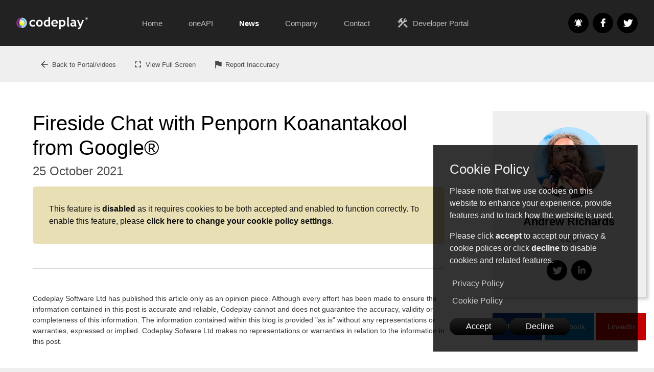

--- FILE ---
content_type: text/html; charset=utf-8
request_url: https://codeplay.com/portal/videos/2021/10/25/fireside-chat-with-penporn-koanantakool
body_size: 4567
content:
<!DOCTYPE html>
<html lang="en" prefix="og: http://ogp.me/ns#">
    <head>
    <meta charset="utf-8" />

    
    <title>Fireside Chat with Penporn Koanantakool from Google® - Codeplay Software Ltd</title>

    <meta http-equiv="x-ua-compatible" content="ie=edge" />
    <meta name="viewport" content="width=device-width, initial-scale=1" />
    <meta name="description" content="Codeplay is internationally recognized for expertise in Heterogeneous Systems, and has many years of experience in the development of Compilers, Runtimes, Debuggers, Test Systems, and other specialized tools." />
    

    <meta name="twitter:card" content="summary" />
    <meta name="twitter:site" content="@codeplaysoft" />
    <meta name="twitter:creator" content="@codeplaysoft" />

    <meta property="og:title" content="Fireside Chat with Penporn Koanantakool from Google®" />
    <meta property="og:description" content="" />
    <meta property="og:image" content="https://www.codeplay.com//assets/images/portal/article-images/fireside-chat-with-penporn.jpg" />
    <meta property="og:type" content="article" />
    <meta property="og:url" content="https://www.codeplay.com//portal/videos/2021/10/25/fireside-chat-with-penporn-koanantakool" />

    <link rel="shortcut icon" type="image/png" href="/assets/images/favicon.ico" />
    <link href="/assets/css/navigation.css?v=v6" rel="stylesheet" />
    <link href="/assets/css/responsive.css?v=v6" rel="stylesheet" />
    <link href="/assets/css/cookie-policy-prompt.css?v=v6" rel="stylesheet" />
    <link href="/assets/css/index.css?v=v6" rel="stylesheet" />
    <link href="/assets/images/global/apple-touch-icon.png" rel="apple-touch-icon" />

    <!-- Fonts -->
    <link href="/assets/css/material.css?v=v6" rel="stylesheet" />
    <link href="/assets/css/roboto.css?v=v6" rel="stylesheet" /><link href="/assets/js/highlight/styles/vs2015.css?v=v6" rel="stylesheet" />
    <link href="/assets/css/pages/portal/view.css?v=v6" rel="stylesheet" />
    <!-- Local -->
    <script src="/assets/js/jquery-3.7.1.min.js?v=v6"></script>
    <script src="/assets/js/jquery.cookiepolicymanager.js?v=v6"></script>

    <script src="/assets/js/jquery.tabs.js?v=v6"></script>
    <script src="/assets/js/jquery.fadeinview.js?v=v6"></script>
    <script src="/assets/js/jquery.copyright.js?v=v6"></script>
    <script src="/assets/js/jquery.popup.js?v=v6"></script>
    <script src="/assets/js/jquery.simpleformvalidator.js?v=v6"></script>
    <script src="/assets/js/jquery.alertbanner.js?v=v6"></script>

    <script src="/assets/js/index.js?v=v6"
            data-recaptchaSiteKey="6LfCFQkTAAAAAKVrgUrrhPf6_oF5NnDbgNQYEd8c"></script><script src="/assets/js/highlight/highlight.min.js?v=v6"></script><script src="/assets/js/highlight/languages/cpp.js?v=v6"></script><script src="/assets/js/highlight/languages/python.js?v=v6"></script><script src="/assets/js/highlight/languages/shell.js?v=v6"></script><script src="/assets/js/pages/portal/view.js?v=v6"></script><link rel="alternate" type="application/atom+json" href="/feed.json" />
</head>

    <body class="cs" data-scrollposition="0">

        <!-- Page container -->
        <div id="page-container">
            <!-- The top level navigation bar that provides access to the home page and main menu. -->
            <nav class="responsive alt">
                <div><!-- The top level navigation bar that provides access to the home page and main menu. -->
<div class="wrapper">
    <ol class="nav-items">
        <input id="nav-burger-checkbox" type="checkbox" />
        <li class="burger">
            <a href="#" class="nav-item-centered" aria-label="Show the mobile menu">
                <label for="nav-burger-checkbox" class="nav-item-centered"><i class="material-icons">menu</i></label>
            </a>
        </li>
        <li class="logo">
            <a href="/" class="nav-item-centered" aria-label="Go to the home page">
                <div class="logo-image"></div>
            </a>
        </li>
        <li class="menu">
            <ol>
                <li>
                    <a href="/">Home</a>
                </li>
                <li class="drop">
                    <a href="/solutions/oneapi/" data-href="/solutions/oneapi/">oneAPI</a>
                    <div>
                        <ol class="wrapper">
                            <li>
                                <a href="/solutions/oneapi/overview">
                                    <div>
                                        <h1><img src="/assets/images/global/nav/menu-icons/oneapi.png"
                                                 alt="Acoran Icon" />oneAPI</h1>
                                        <p>What is SYCL? What is oneAPI? Click here to learn about the oneAPI
                                            ecosystem, as well as the tools and technologies supporting it.</p>
                                    </div>
                                </a>
                            </li>
                            <li>
                                <a href="/solutions/oneapi/plugins">
                                    <div>
                                        <h1><img src="/assets/images/global/nav/menu-icons/oneapi-plugin.png"
                                                 alt="Silicon Enablement Icon"/>oneAPI for NVIDIA&reg;/AMD</h1>
                                        <p>Codeplay provides plugins for both NVIDIA&reg; and AMD GPUs, that will allow
                                        you to build SYCL based software using oneAPI.</p>
                                    </div>
                                </a>
                            </li>
                            <li>
                                <a href="https://developer.codeplay.com/products/oneapi/construction-kit/home/" target="_blank">
                                    <div>
                                        <h1><img src="/assets/images/global/nav/menu-icons/construction-kit.png"
                                                 alt="Ecosystem Icon" />oneAPI Construction Kit</h1>
                                        <p>The oneAPI Construction Kit brings the oneAPI ecosystem and a wealth of
                                            SYCL libraries to new and custom accelerators.</p>
                                    </div>
                                </a>
                            </li>

                            <li>
                                <a href="/solutions/oneapi/sycl">
                                    <div>
                                        <h1><img src="/assets/images/global/nav/menu-icons/sycl.png"
                                                 alt="Ecosystem Icon" />SYCL&trade;</h1>
                                        <p>The royalty-free, cross platform abstraction layer that enables oneAPI.
                                            Learn about the SYCL standard.</p>
                                    </div>
                                </a>
                            </li>
                            <li>
                                <a href="/solutions/oneapi/research">
                                    <div>
                                        <h1><img src="/assets/images/global/nav/menu-icons/research.png"
                                                 alt="Ecosystem Icon" />Research Projects</h1>
                                        <p>Learn about our work with the AERO and SYCLOPS Research Projects.</p>
                                    </div>
                                </a>
                            </li>
                        </ol>
                    </div>
                </li>
                <li class="drop">
                    <a href="/portal/all-updates/" data-href="/portal/">News</a>
                    <div>
                        <ol class="wrapper">
                            <li>
                                <a href="/portal/all-updates/">
                                    <div>
                                        <h1>
                                            <img src="/assets/images/global/nav/menu-icons/all-updates.png"
                                                 alt="News Icon" />All Updates</h1>
                                        <p>Brows a combined list of blogs, press-releases, news and announcements all
                                            in one place.</p>
                                    </div>
                                </a>
                            </li>
                            <li>
                                <a href="/portal/news/">
                                    <div>
                                        <h1>
                                            <img src="/assets/images/global/nav/menu-icons/news.png"
                                                 alt="News Icon" />News</h1>
                                        <p>Read the latest updates and news, directly from the team at Codeplay.</p>
                                    </div>
                                </a>
                            </li>
                            <li>
                                <a href="/portal/press-releases/">
                                    <div>
                                        <h1><img src="/assets/images/global/nav/menu-icons/press-updates.png"
                                                 alt="Press Updates Icon" />Press Updates</h1>
                                        <p>A combined list of all our current and previous press-releases.</p>
                                    </div>
                                </a>
                            </li>
                            <li>
                                <a href="/portal/blogs/">
                                    <div>
                                        <h1><img src="/assets/images/global/nav/menu-icons/blogs.png"
                                                 alt="Blogs Icon" />Blogs</h1>
                                        <p>Read blogs for our talented engineers at Codeplay and the industry at
                                            large.</p>
                                    </div>
                                </a>
                            </li>
                            <li>
                                <a href="/portal/videos/">
                                    <div>
                                        <h1><img src="/assets/images/global/nav/menu-icons/video.png"
                                                 alt="Videos Icon" />Videos</h1>
                                        <p>Watch videos for our talented engineers at Codeplay and the industry at
                                            large.</p>
                                    </div>
                                </a>
                            </li>
                        </ol>
                    </div>
                </li>
                <li class="drop">
                    <a href="/company/about/" data-href="/company/">Company</a>
                    <div>
                        <ol class="wrapper">
                            <li>
                                <a href="/company/about/">
                                    <div>
                                        <h1><img src="/assets/images/global/nav/menu-icons/about.png"
                                                 alt="About Us Icon" />About Us</h1>
                                        <p>Learn about Codeplay, who we are, what we have done and view our
                                            timeline.</p>
                                    </div>
                                </a>
                            </li>
                            <li>
                                <a href="/company/careers/">
                                    <div>
                                        <h1><img src="/assets/images/global/nav/menu-icons/careers.png"
                                                 alt="Careers Icon" />Careers</h1>
                                        <p>Interested in joining our team? View all our current positions as well as
                                            tips to build a successful application.</p>
                                    </div>
                                </a>
                            </li>
                            <li>
                                <a href="/company/team/">
                                    <div>
                                        <h1><img src="/assets/images/global/nav/menu-icons/team.png"
                                                 alt="Management Team Icon" />Management Team</h1>
                                        <p>Meet our senior management team along with our founder and CEO.</p>
                                    </div>
                                </a>
                            </li>
                            <li>
                                <a href="/company/collaborations/">
                                    <div>
                                        <h1><img src="/assets/images/global/nav/menu-icons/partners.png"
                                                 alt="Partners Icon" />Collaborations</h1>
                                        <p>See some of the companies, industry partners and standards bodies we
                                            have collaborate with. </p>
                                    </div>
                                </a>
                            </li>
                            <li>
                                <a href="/company/press-packs/">
                                    <div>
                                        <h1><img src="/assets/images/global/nav/menu-icons/press-packs.png"
                                                 alt="Press-Packs Icon" />Press-Packs</h1>
                                        <p>Download our press-packs containing logos and guides on how to use them.</p>
                                    </div>
                                </a>
                            </li>
                            <li>
                                <a href="/company/contact/">
                                    <div>
                                        <h1><img src="/assets/images/global/nav/menu-icons/contact.png"
                                                 alt="Contact Us Icon" />Contact Us</h1>
                                        <p>Get in touch with us and we will help with any queries you have. </p>
                                    </div>
                                </a>
                            </li>
                        </ol>
                    </div>
                </li>
                <li>
                    <a href="/company/contact">Contact</a>
                </li>
                <li>
                    <a href="https://developer.codeplay.com" target="_blank" rel="noopener">
                        <i class="material-icons">construction</i> Developer Portal
                    </a>
                </li>
            </ol>
        </li>
        <li class="social">
            <ul class="social-icons">
                <li>
                    <a class="social-icon-newsletter"
                       href="https://eepurl.com/g7gMMf"
                       title="Subscribe To Newsletter" target="_blank" rel="noopener"></a>
                </li>
                <li>
                    <a class="social-icon-facebook"
                       href="https://facebook.com/codeplaysoft"
                       title="Visit Our Facebook" target="_blank" rel="noopener"></a>
                </li>
                <li>
                    <a class="social-icon-twitter"
                       href="https://twitter.com/codeplaysoft"
                       title="Visit our Twitter" target="_blank" rel="noopener"></a>
                </li>
            </ul>
        </li>
    </ol>
</div>


</div>
            </nav>

            <main class="page-content alt" aria-label="Content">
                <div id="page-content-padder"></div>
                <!-- Search panel -->
<div id="search-panel">
    <div class="wrapper">
        <div>
            <ul>
                <li>
                    <a href="/portal/videos/">
                        <i class="material-icons">arrow_back</i>Back to Portal/videos</a>
                </li>
                <li>
                    <a id="full-view" href="#">
                        <i class="material-icons">fullscreen</i>View Full Screen</a>
                </li>
                <li>
                    <a href="/company/contact/">
                        <i class="material-icons">flag</i>Report Inaccuracy</a>
                </li>
            </ul>
        </div>
        <div>
        </div>
    </div>
</div>


<section id="news" class="minimal-top-header">
    <div class="wrapper">
        <div class="columns content-with-side-content">
            <div>
                <header><h1>Fireside Chat with Penporn Koanantakool from Google®</h1>
                    <h2>25 October 2021</h2>
                </header>

                <div id="content" class="formatted-content">
                    <iframe width="560"
        height="315"
        data-requiresCookieAcceptance="true"
        data-requiresCookieAcceptanceSwap="src,https://www.youtube.com/embed/y8pgNBCgi7M"></iframe>


                    <div id="disclaimer">
                        Codeplay Software Ltd has published this article only as an opinion piece. Although every
                        effort has been made to ensure the information contained in this post is accurate and
                        reliable, Codeplay cannot and does not guarantee the accuracy, validity or
                        completeness of this information. The information contained within this blog
                        is provided "as is" without any representations or warranties, expressed or implied.
                        Codeplay Sofware Ltd makes no representations or warranties in relation to
                        the information in this post.
                    </div>
                </div>
            </div>
            <div>
                <div><div class="profile">
                        <img src="/assets/images/company/team/andrew.png" alt="Andrew Richards's Avatar" />
                        <h1>Andrew Richards</h1>
                        <h2>CEO</h2>

                        <ul class="social-icons"><li>
                                <a class="social-icon-twitter"
                                   href="https://twitter.com/codeandrew"
                                   target="_blank"
                                   rel="noopener"
                                   aria-label="Visit Twitter"></a>
                            </li><li>
                                <a class="social-icon-linkedin"
                                   href="https://www.linkedin.com/in/andrewrichards/"
                                   target="_blank"
                                   rel="noopener"
                                   aria-label="Visit Linkedin"></a>
                            </li></ul>
                    </div><div><div class="share-post-icons">
    <a class="twitter"
       href="https://twitter.com/intent/tweet?url=https%3A%2F%2Fwww.codeplay.com%2Fportal%2Fvideos%2F2021%2F10%2F25%2Ffireside-chat-with-penporn-koanantakool&text=Fireside+Chat+with+Penporn+Koanantakool+from+Google%C2%AE"
       target="_blank"
       rel="noopener">Twitter</a>
    <a class="facebook"
       href="https://www.facebook.com/sharer/sharer.php?u=https%3A%2F%2Fwww.codeplay.com%2Fportal%2Fvideos%2F2021%2F10%2F25%2Ffireside-chat-with-penporn-koanantakool"
       target="_blank"
       rel="noopener">Facebook</a>
    <a class="linkedin"
       href="http://www.linkedin.com/shareArticle?mini=true&url=https%3A%2F%2Fwww.codeplay.com%2Fportal%2Fvideos%2F2021%2F10%2F25%2Ffireside-chat-with-penporn-koanantakool&title=Fireside+Chat+with+Penporn+Koanantakool+from+Google%C2%AE"
       target="_blank"
       rel="noopener">LinkedIn</a>
</div>
</div>

                    
                </div>
            </div>
        </div>
    </div>
</section>

            </main><footer>
    <div class="wrapper">
        <div class="columns content-with-side-content reverse">
            <div>
                <img src="/assets/images/codeplay-logo-black.svg"
                     alt="Codeplay Software Ltd" />

                <span class="intel">Codeplay, an Intel&reg; Company.</span>

                <div><b>&copy; Copyright Codeplay Software Ltd 2025</b></div>

                <p><small>Intel, the Intel logo, Codeplay, Codeplay logo and other Intel
                    marks are trademarks of Intel Corporation or its subsidiaries. Other names and brands may be
                    claimed as the property of others. SYCL is a trademark if the Khronos(R) Group.</small></p>

                <p><small>Codeplay and Intel technologies may require enabled hardware, software or service activation.
                    No product or component can be absolutely secure. Your costs and results may vary.
                    Performance varies by use, configuration and other factors.
                    <a href="https://edc.intel.com/content/www/us/en/products/performance/benchmarks/overview/#GUID-26B0C71C-25E9-477D-9007-52FCA56EE18C"
                       target="_blank"
                       rel="noopener">See our complete legal Notices and Disclaimers</a>.</small></p>

                <div><small>Company Registration (England & Wales) number: 04567874. Registered Office:
                    2 New Bailey, 6 Stanley Street, Salford, Greater Manchester, UK, M3 5GS</small></div>
                <div class="copyright"></div>
            </div>
            <div class="columns three">
                <div>
                    <h1>Useful Links</h1>
                    <ul>
                        <li>
                            <a href="http://developer.codeplay.com" target="_blank" rel="noopener">Developer Portal</a>
                        </li>
                        <li>
                            <a href="/solutions/oneapi/">oneAPI</a>
                        </li>
                        <li>
                            <a href="https://github.com/codeplaysoftware/syclacademy" target="_blank"
                               rel="noopener">SYCL Academy</a>
                        </li>
                        <li>
                            <a href="https://sycl.tech" target="_blank"
                               rel="noopener">SYCL.tech</a>
                        </li>
                        <li>
                            <a href="https://syclops.org" target="_blank"
                               rel="noopener">SYCLOPS.org</a>
                        </li>
                    </ul>
                </div>
                <div>
                    <h1>Legal</h1>
                    <ul>
                        <li>
                            <a href="/company/cookies/">Cookie Policy &amp; Cookie Settings</a>
                        </li>
                        <li>
                            <a href="/company/privacy#_How_is_your">GDPR</a>
                        </li>
                        <li>
                            <a href="/company/privacy">Privacy Policy</a>
                        </li>
                        <li>
                            <a href="/company/quality">Quality Policy</a>
                        </li>
                    </ul>
                </div>
                <div>
                    <h1>Support</h1>
                    <ul>
                        <li>
                            <a href="/company/contact/">Contact Us</a>
                        </li>
                        <li>
                            <a href="https://support.codeplay.com/" target="_blank" rel="noopener">Discourse</a>
                        </li>
                        <li>
                            <a href="https://www.facebook.com/codeplaysoft/" target="_blank" rel="noopener">Facebook</a>
                        </li>
                        <li>
                            <a href="https://www.linkedin.com/company/codeplay-software"
                             target="_blank" rel="noopener">Linkedin</a>
                        </li>
                        <li>
                            <a href="https://eepurl.com/g7gMMf" target="_blank" rel="noopener">
                                Subscribe to Newsletter</a>
                        </li>
                    </ul>
                </div>
            </div>
        </div>
    </div>
</footer>
</div>
    </body>
</html>


--- FILE ---
content_type: text/css; charset=utf-8
request_url: https://codeplay.com/assets/css/navigation.css?v=v6
body_size: 1454
content:
/*! * Copyright (C) 2020 Codeplay Software Limited * All Rights Reserved. * * @author Scott Straughan */
html {
    --nav-height: 80px;
}

nav {
    position: fixed;
    height: var(--nav-height);
    z-index: 999999;
    top: 0;
    left: 0;
    right: 0;
    border-bottom: #dbdbdb 1px solid;
    font-size: 0.96rem;
    background-color: rgba(255, 255, 255, .9);
    color: #000;
    backdrop-filter: blur(20px);
    -webkit-backdrop-filter: blur(20px);
}

nav > div {
    position: relative;
}


nav.alt {
    background-color: rgba(0, 0, 0, .86);
    color: #fff;
    border-bottom: 0;
}

nav.fancy {
    border-bottom: 0;
    background-color: rgba(0, 0, 0, .86);
    color: #fff;
}

body[data-scrollposition='0'] nav.fancy {
    backdrop-filter: blur(0);
    -webkit-backdrop-filter: blur(0);
}

nav li a i {
     margin-right: .5rem;
 }

body[data-scrollposition='0'] nav {
    position: absolute;
}

.cs nav .wrapper {
    padding: 0;
}

main.fancy #page-content-padder,
body[data-scrollposition='0'] main.fancy #page-content-padder {
    height: 0;
}

main.fancy .splash {
    padding-top: calc(190px) !important;
}

@media screen and (min-width: 800px) {
    .cs nav .wrapper {
        padding: 0 2rem;
    }

    body[data-scrollposition='0'] nav.fancy {
        --nav-height: 190px;
        background-color: transparent;
    }

    body[data-scrollposition='0'] nav.fancy .nav-items {
        grid-template-rows: 190px auto !important;
    }

    body[data-scrollposition='0'] nav.fancy li.menu > ol > li:hover > div {
        top: 160px;
    }

    body[data-scrollposition='0'] nav.fancy li.menu > ol > li.drop:hover:after {
        bottom: 70px;
    }
}



nav * {
    box-sizing: border-box;
    list-style: none;
    padding: 0;
    margin: 0;
}
nav .logo-image {
    width: 140px;
    height: 30px;
    background-image: url(/assets/images/codeplay-logo-black.svg);
}
nav.alt .logo-image {
    background-image: url(/assets/images/codeplay-logo.svg);
}
nav.fancy .logo-image {
    background-image: url(/assets/images/codeplay-logo.svg);
}
nav .nav-items {
    display: grid;
    height: 100%;
    grid-template-columns: 80px auto;
    grid-template-rows: 80px auto;
    grid-template-areas: "burger logo" "menu menu";
    margin: 0;
}
nav .nav-items .menu a {
    padding: 1rem 1.6rem;
    height: 100%;
    width: 100%;
    display: flex;
    align-items: center;
    justify-content: left;
}
nav .nav-items .nav-item-centered {
    height: 100%;
    display: flex;
    align-items: center;
    justify-content: left;
}
nav .nav-items .burger {
    grid-area: burger;
    border-right: rgba(255, 255, 255, .1) 1px solid;
}
nav .nav-items .burger a {
    padding: 0;
    justify-content: center;
}
nav .nav-items .burger i {
    font-size: 2rem;
    font-weight: bold;
}
nav .nav-items .logo {
    grid-area: logo;
}
nav .nav-items .menu {
    grid-area: menu;
}
nav .nav-items .menu > ol > li > a {
    opacity: 0.7;
}
nav .nav-items .menu a:hover, nav .nav-items .menu li.selected > a {
    background-color: rgba(255, 255, 255, .2);
}
nav .nav-items .menu > ol > li:hover > a, nav .nav-items .menu > ol > li.selected > a {
    opacity: 1;
    background-color: transparent;
}
nav .nav-items .menu > ol > li.selected > a {
    font-weight: bold;
}
nav .logo img {
    width: 140px;
    height: 100%;
}
nav #nav-burger-checkbox {
    display: none;
}
nav .nav-items .social {
    display: none;
}
nav .menu a h1 > img {
    display: inline-block;
    vertical-align: middle;
    margin-right: 1rem;
}
nav li.menu > ol > li:last-of-type {
    display: none;
}
@media screen and (max-width: 800px) {
    nav > .wrapper {
        padding: 0 !important;
        margin: 0 !important;
    }
    nav .menu {
        padding: 1rem 0 4rem 0;
        border-top: rgba(255, 255, 255, .1) 1px solid;
        height: calc(100vh - var(--nav-height));
        overflow: auto;
        background-color: rgba(0, 0, 0, .9);
        color: white;
    }
    nav .menu > ol > li > a {
        padding-left: 2rem;
    }
    nav .menu > ol > li > ol > li > a {
        padding-left: 3rem;
    }
    nav .menu > ol > li > ol > li > ol > li > a {
        padding-left: 4rem;
    }
    nav .menu > ol > li > ol > li > ol > li > ol > li > a {
        padding-left: 5rem;
    }
    nav .logo {
        margin-left: 2rem;
    }
    nav .burger label {
        transition: 0.4s all;
        cursor: pointer;
    }
    nav #nav-burger-checkbox:checked ~ .menu {
        display: inherit !important;
    }
    nav #nav-burger-checkbox:not(:checked) ~ .menu {
        display: none !important;
    }
    nav #nav-burger-checkbox:checked ~ .burger label {
        transform: rotate(90deg);
    }
}
@media screen and (min-width: 800px) {
    nav {
        --nav-height: 90px;
    }
    nav .menu a h1 {
        font-size: 1.4rem;
        font-weight: bold;
    }
    nav .logo a {
        padding-left: 0;
    }
    nav .burger {
        display: none;
    }
    nav .nav-items {
        grid-template-columns: 220px auto auto;
        grid-template-rows: 90px auto;
        grid-template-areas: "logo menu social";
    }
    nav li.menu > ol > li > ol {
        display: none;
    }
    nav li.menu > ol {
        display: flex;
        flex-direction: row;
        height: 100%;
    }
    nav li.menu > ol > li > div {
        transition: 0.4s all;
        display: none;
    }
    nav li.menu > ol > li {
    }
    nav li.menu > ol > li.focused:after {
        content: '';
        position: relative;
        left: calc(50% - 20px);
        bottom: 40px;
        width: 0;
        height: 0;
        border-left: 20px solid transparent;
        border-right: 20px solid transparent;
        border-bottom: 20px solid #000;
        clear: both;
    }
    nav li.menu > ol > li.focused > div {
        display: block;
        visibility: visible;
        position: absolute;
        width: 100%;
        left: 0;
        right: 0;
        background-color: rgba(0, 0, 0, 1);
        padding: 6rem 0;
        top: 90px;
        color: #fff !important;
    }

    nav li.menu > ol > li:hover > div > ol {
        display: grid;
        grid-template-columns: 1fr 1fr 1fr;
        grid-gap: 2rem;
    }
    nav li.menu ol > li > div > ol > li > a {
        border-radius: 12px;
    }
    nav li.menu > ol > li > ol > li > a > div.image {
        display: flex;
        flex-direction: row;
    }
    nav li.menu > ol > li > ol > li > a > div.image > div > img {
        background-color: rgba(0, 0, 0, .3);
        width: 94px;
        height: 50px;
        display: block;
        float: left;
        overflow: hidden;
        margin-right: 1rem;
    }
    nav.large:not(.scrolled) {
        background-color: transparent !important;
        padding-top: 40px;
        height: 200px;
        --nav-height: 200px;
    }
    nav.large:not(.scrolled) li.selected {
        font-weight: bold !important;
    }
}
@media screen and (min-width: 1035px) {
    nav .nav-items .social {
        display: block;
    }
}
@media screen and (min-width: 1240px) {
    nav li.menu > ol > li:last-of-type {
        display: block;
    }
}
@media screen and (max-width: 940px) and (min-width: 800px) {
    nav .nav-items {
        grid-template-columns: auto auto auto;
    }
    nav .logo {
        padding-right: 1rem;
    }
}
nav ::-webkit-scrollbar-track {
    background-color: transparent;
}
nav ::-webkit-scrollbar {
    width: 6px;
    background-color: transparent;
}
nav ::-webkit-scrollbar-thumb {
    background-color: rgba(255, 255, 255, .3);
}
.nav-items a h1 {
    font-size: 110%;
    display: block;
    margin-bottom: 0.5rem;
}
.nav-items a p {
    opacity: 0.5;
    line-height: 130%;
}
.cs nav .technology-boxes {
    margin-top: 1rem;
}
.cs nav .technology-boxes > * > * {
    background-color: #444;
    color: #ccc;
}
.cs nav .technology-boxes > * > * > * {
    padding: 0.5rem 1rem;
    font-size: 90%;
}

.cs nav .social-icons {
    float: right;
    height: 100%;
}


--- FILE ---
content_type: text/css; charset=utf-8
request_url: https://codeplay.com/assets/css/cookie-policy-prompt.css?v=v6
body_size: -54
content:
#cookie-policy-container {
    background-color: rgba(0, 0, 0, .97);
    color: #efefef;
    width: 100%;
    position: fixed;
    padding: 0;
    margin: 0;
    bottom: 0;
    right: 0;
    left: 0;
    z-index: 1000000000000000000;
    box-sizing: border-box;
    display: none;
    font-size: 1rem;
}
@media screen and (min-width: 45rem) {
    #cookie-policy-container {
        background-color: rgba(0, 0, 0, .8);
        width: 400px;
        bottom: 2rem;
        right: 2rem;
        left: auto;
    }
}
#cookie-policy-container * {
    padding: 0;
    margin: 0;
}
#cookie-policy-container h1 {
    font-size: 1.6rem;
}
#cookie-policy-container > div {
    padding: 2rem;
}
#cookie-policy-container > div button {
    border: 0;
    padding: 0.5rem 2rem 0.5rem 2rem;
    background-color: rgba(255, 255, 255, .2);
}
#cookie-policy-container > div button:hover {
    background-color: rgba(255, 255, 255, .3);
}
#cookie-policy-container > div h1, #cookie-policy-container > div p {
    padding-bottom: 1rem;
}
#cookie-policy-container ul {
    padding-bottom: 1rem;
    list-style: none;
    color: #ccc;
}
#cookie-policy-container ul li a {
    padding: 0.3rem;
    display: block;
}
#cookie-policy-container ul li:not(:last-of-type) {
    border-bottom: rgba(255, 255, 255, .1) 1px solid;
}
.cookie-policy-not-accepted-placeholder {
    background-color: #ccc;
    color: #111;
    border-radius: 1rem;
    padding: 2rem;
}
.cookie-policy-not-accepted-placeholder a {
    cursor: pointer;
}



--- FILE ---
content_type: text/css; charset=utf-8
request_url: https://codeplay.com/assets/css/index.css?v=v6
body_size: 1232
content:
html {
    font-size: 14px;
}

@media screen and (min-width: 800px) {
    html {
        font-size: 16px;
    }
}

body {
    font-family: 'Roboto', sans-serif;
    padding: 0;
    margin: 0;
    -webkit-text-size-adjust: 100%;
    -webkit-font-feature-settings: "kern" 1;
    -moz-font-feature-settings: "kern" 1;
    -o-font-feature-settings: "kern" 1;
    font-feature-settings: "kern" 1;
    font-kerning: normal;
    display: flex;
    min-height: 100vh;
    flex-direction: column;
    background-color: #efefef;
    line-height: 1.5;
}
body, * {
    text-rendering: optimizeLegibility;
}
body, h1, h2, h3, h4, h5, h6, p, blockquote, pre, hr, dl, dd, ol, ul, figure {
    margin: 0;
    padding: 0;
}
h1, h2, h3, h4, h5, h6, p, blockquote, pre, ul, ol, dl, figure {
    margin-bottom: 15px;
}
a, a:active, a:hover, a:visited {
    color: inherit;
    text-decoration: inherit;
    font-size: inherit;
}
/* * Headings. */
h1, h2, h3, h4, h5, h6 {
    font-weight: 400;
    line-height: 1.2;
    margin: 0 0 1rem 0;
}
h1 {
    font-size: 2rem;
}
h2 {
    font-size: 1.6rem;
}
h3 {
    font-size: 1.4rem;
}
h4 {
    font-size: 1.2rem;
}
@media screen and (min-width: 800px) {
    h1 {
        font-size: 2.5em;
    }
    h2 {
        font-size: 1.5em;
    }
    h3 {
        font-size: 1.4em;
    }
    h4 {
        font-size: 1.2em;
    }
    h5 {
        font-size: 1.1em;
    }
}
ul li {
    list-style-position: inside;
}

#page-container {
    position: relative;
}

.page-content {
    padding: 0 !important;
}
#page-content-padder {
    height: 80px;
}
@media screen and (min-width: 800px) {
    #page-content-padder {
        height: 90px;
    }
}

footer {
    position: relative;
    background-color: #e4e4e4;
    padding: 6rem 0;
}

footer span {
    display: block;
    margin: 1rem 0 2rem;
    opacity: .5;
}

footer img {
    width: 180px;
}

footer h1 {
    font-size: 1rem;
    font-weight: bold;
}

footer ul {
    list-style: none;
    padding: 0;
    margin: 2rem 0 0 0;
}

footer ul > li:not(:first-of-type) {
    border-top: #ccc 1px solid;
}

footer ul > li a {
    transition: 0.1s all;
}

footer ul > li:hover a {
    text-decoration: underline;
}

footer ul > li > a {
    padding: 0.5rem 0;
    display: block;
}

footer .copyright {
    font-size: 10px;
    padding-top: 1rem;
}

@media screen and (min-width: 900px) {
    footer .columns.content-with-side-content.reverse {
        grid-template-columns: 1fr 1fr !important;
    }
}

/* * Basic form responses */
.form-response {
    display: none;
    position: relative;
}
.form-response .jump-anchor {
    position: absolute;
    display: block;
    height: 250px;
    width: 10px;
    bottom: 0;
    visibility: hidden;
    background-color: transparent;
}
.g-recaptcha {
    margin: 1rem 0;
}
/** * Temp element */
.cs section.opencl-notice {
    padding: 2rem 0;
    background-color: #ccc;
    color: #333;
    text-align: center;
    font-size: 0.9rem;
}
.cs section.opencl-notice a {
    font-weight: bold;
}




.share-post-icons {
    margin-top: 2rem;
    display: grid;
    width: 100%;
    grid-template-columns: 1fr 1fr 1fr;
    grid-column-gap: 5px;
}

.share-post-icons > a {
    display: block;
    color: white;
    font-size: 14px;
    text-align: center;
    padding: 1rem 0;
    transition: 0.3s all;
}

.share-post-icons > a:hover {
    transform: scale(1.1);
}

.share-post-icons > a:nth-of-type(1) {
    background-color: #123686;
}

.share-post-icons > a:nth-of-type(2) {
    background-color: #0173bd;
}

.share-post-icons > a:nth-of-type(3) {
    background-color: #c20000;
}


.email-at-symbol {
    width: 16px;
    height: 16px;
    display: inline-block;
}

iframe {
    border: 0;
}










/**
 * Top Level Alert Banner
 */
#top-alert {
    text-align: left;
    font-size: .9rem;
    position: relative;
    bottom: 30px;
    overflow: hidden;
    background: #033cb2;
    background: linear-gradient(214deg, rgba(3,60,178,1) 0%, rgba(63,0,111,1) 100%);
    color: #efefef;
    top: 0;
    display: none;
}

@media screen and (min-width: 1200px) {
    #top-alert {
        height: 50px;
    }
}

#top-alert > div {
    width: 100%;
    display: grid;
    grid-template-columns: 1fr 80px;
    height: 100%;
}

#top-alert > div > a:nth-of-type(1) {
    display: grid;
    grid-template-columns: 45px 1fr;
}

#top-alert a,
#top-alert > div > a:nth-of-type(1) > div:nth-of-type(1) {
    display: flex;
    width: 100%;
    align-items: center;
    justify-content: left;
}

@media screen and (max-width: 1200px) {
    #top-alert a,
    #top-alert > div > a:nth-of-type(1) > div:nth-of-type(1) {
        padding: 1rem 0;
    }
}

#top-alert a {
    justify-content: right;
}

#top-alert > div > *:nth-child(1),
#top-alert > div > *:nth-child(3) {
    justify-content: center;
}

#top-alert .close-container {
    display: flex;
    align-items: center;
}

#top-alert .close,
#top-alert .cookies-disabled {
    cursor: pointer;
    opacity: .5;
    transition: .3s all;
}

#top-alert .close {
    display: none;
}

#top-alert .close:hover {
    opacity: 1;
}

.clear-fix {
    content: "";
    clear: both;
    display: table;
}

@media screen and (min-width: 600px) {
    .image-3 {
        max-height: 600px;
    }
}

.note {
    background: #666;
    color: #efefef;
    padding: 1rem;
    border-radius: 12px;
    margin: 1rem 0;
}

--- FILE ---
content_type: text/css; charset=utf-8
request_url: https://codeplay.com/assets/css/roboto.css?v=v6
body_size: 3
content:
/* roboto-regular - latin */
@font-face {
    font-family: 'Roboto';
    font-style: normal;
    font-weight: 400;
    src: url('https://www.codeplay.com//assets/fonts/roboto/roboto-v29-latin-regular.eot'); /* IE9 Compat Modes */
    src: local(''),
    url('https://www.codeplay.com//assets/fonts/roboto/roboto-v29-latin-regular.eot?#iefix') format('embedded-opentype'), /* IE6-IE8 */
    url('https://www.codeplay.com//assets/fonts/roboto/roboto-v29-latin-regular.woff2') format('woff2'), /* Super Modern Browsers */
    url('https://www.codeplay.com//assets/fonts/roboto/roboto-v29-latin-regular.woff') format('woff'), /* Modern Browsers */
    url('https://www.codeplay.com//assets/fonts/roboto/roboto-v29-latin-regular.ttf') format('truetype'), /* Safari, Android, iOS */
    url('https://www.codeplay.com//assets/fonts/roboto/roboto-v29-latin-regular.svg#Roboto') format('svg'); /* Legacy iOS */
}
/* roboto-italic - latin */
@font-face {
    font-family: 'Roboto';
    font-style: italic;
    font-weight: 400;
    src: url('https://www.codeplay.com//assets/fonts/roboto/roboto-v29-latin-italic.eot'); /* IE9 Compat Modes */
    src: local(''),
    url('https://www.codeplay.com//assets/fonts/roboto/roboto-v29-latin-italic.eot?#iefix') format('embedded-opentype'), /* IE6-IE8 */
    url('https://www.codeplay.com//assets/fonts/roboto/roboto-v29-latin-italic.woff2') format('woff2'), /* Super Modern Browsers */
    url('https://www.codeplay.com//assets/fonts/roboto/roboto-v29-latin-italic.woff') format('woff'), /* Modern Browsers */
    url('https://www.codeplay.com//assets/fonts/roboto/roboto-v29-latin-italic.ttf') format('truetype'), /* Safari, Android, iOS */
    url('https://www.codeplay.com//assets/fonts/roboto/roboto-v29-latin-italic.svg#Roboto') format('svg'); /* Legacy iOS */
}
/* roboto-500 - latin */
@font-face {
    font-family: 'Roboto';
    font-style: normal;
    font-weight: 500;
    src: url('https://www.codeplay.com//assets/fonts/roboto/roboto-v29-latin-500.eot'); /* IE9 Compat Modes */
    src: local(''),
    url('https://www.codeplay.com//assets/fonts/roboto/roboto-v29-latin-500.eot?#iefix') format('embedded-opentype'), /* IE6-IE8 */
    url('https://www.codeplay.com//assets/fonts/roboto/roboto-v29-latin-500.woff2') format('woff2'), /* Super Modern Browsers */
    url('https://www.codeplay.com//assets/fonts/roboto/roboto-v29-latin-500.woff') format('woff'), /* Modern Browsers */
    url('https://www.codeplay.com//assets/fonts/roboto/roboto-v29-latin-500.ttf') format('truetype'), /* Safari, Android, iOS */
    url('https://www.codeplay.com//assets/fonts/roboto/roboto-v29-latin-500.svg#Roboto') format('svg'); /* Legacy iOS */
}
/* roboto-500italic - latin */
@font-face {
    font-family: 'Roboto';
    font-style: italic;
    font-weight: 500;
    src: url('https://www.codeplay.com//assets/fonts/roboto/roboto-v29-latin-500italic.eot'); /* IE9 Compat Modes */
    src: local(''),
    url('https://www.codeplay.com//assets/fonts/roboto/roboto-v29-latin-500italic.eot?#iefix') format('embedded-opentype'), /* IE6-IE8 */
    url('https://www.codeplay.com//assets/fonts/roboto/roboto-v29-latin-500italic.woff2') format('woff2'), /* Super Modern Browsers */
    url('https://www.codeplay.com//assets/fonts/roboto/roboto-v29-latin-500italic.woff') format('woff'), /* Modern Browsers */
    url('https://www.codeplay.com//assets/fonts/roboto/roboto-v29-latin-500italic.ttf') format('truetype'), /* Safari, Android, iOS */
    url('https://www.codeplay.com//assets/fonts/roboto/roboto-v29-latin-500italic.svg#Roboto') format('svg'); /* Legacy iOS */
}
/* roboto-700italic - latin */
@font-face {
    font-family: 'Roboto';
    font-style: italic;
    font-weight: 700;
    src: url('https://www.codeplay.com//assets/fonts/roboto/roboto-v29-latin-700italic.eot'); /* IE9 Compat Modes */
    src: local(''),
    url('https://www.codeplay.com//assets/fonts/roboto/roboto-v29-latin-700italic.eot?#iefix') format('embedded-opentype'), /* IE6-IE8 */
    url('https://www.codeplay.com//assets/fonts/roboto/roboto-v29-latin-700italic.woff2') format('woff2'), /* Super Modern Browsers */
    url('https://www.codeplay.com//assets/fonts/roboto/roboto-v29-latin-700italic.woff') format('woff'), /* Modern Browsers */
    url('https://www.codeplay.com//assets/fonts/roboto/roboto-v29-latin-700italic.ttf') format('truetype'), /* Safari, Android, iOS */
    url('https://www.codeplay.com//assets/fonts/roboto/roboto-v29-latin-700italic.svg#Roboto') format('svg'); /* Legacy iOS */
}
/* roboto-700 - latin */
@font-face {
    font-family: 'Roboto';
    font-style: normal;
    font-weight: 700;
    src: url('https://www.codeplay.com//assets/fonts/roboto/roboto-v29-latin-700.eot'); /* IE9 Compat Modes */
    src: local(''),
    url('https://www.codeplay.com//assets/fonts/roboto/roboto-v29-latin-700.eot?#iefix') format('embedded-opentype'), /* IE6-IE8 */
    url('https://www.codeplay.com//assets/fonts/roboto/roboto-v29-latin-700.woff2') format('woff2'), /* Super Modern Browsers */
    url('https://www.codeplay.com//assets/fonts/roboto/roboto-v29-latin-700.woff') format('woff'), /* Modern Browsers */
    url('https://www.codeplay.com//assets/fonts/roboto/roboto-v29-latin-700.ttf') format('truetype'), /* Safari, Android, iOS */
    url('https://www.codeplay.com//assets/fonts/roboto/roboto-v29-latin-700.svg#Roboto') format('svg'); /* Legacy iOS */
}


--- FILE ---
content_type: text/css; charset=utf-8
request_url: https://codeplay.com/assets/css/pages/portal/view.css?v=v6
body_size: 1374
content:
.cs section header {
    padding-top: 2rem;
    padding-bottom: 1rem;
}

.cs section header .tag {
    display: inline-flex;
    flex-direction: row;
    margin-bottom: 1rem;
    padding: 0;
    overflow: hidden;
}

.cs section header .tag > div {
    padding: .5rem;
}

.cs section header .tag > div:nth-of-type(2) {
    background-color: #414141;
}

.full-view {
    max-width: 100% !important;
    width: 100% !important;
}

.full-view .columns {
    display: block;
}

.full-view .columns > *:nth-child(2) {
    display: none;
}

section#news {
    padding-top: 1.5rem;
}


@media screen and (min-width: 600px) {
    section#news .content-with-side-content > div:nth-of-type(2) {
        padding-top: 2rem;
        display: flex;
        justify-content: flex-end;
    }

    section#news .content-with-side-content > div:nth-of-type(2) > div {
        width: 300px;
    }
}


.outdated {
    background-color: red;
    color: white;
    padding: 2rem;
}


iframe {
    width: 100%;
    height: 500px;
}


.quote {
    border-radius: 12px;
    margin: 1rem 0;
    position: relative;
    overflow: hidden;
    border: #ccc 1px solid;
    box-shadow: 2px 2px 5px 0 rgba(0,0,0, .15);

    blockquote {
        padding: 3rem;
        margin: 0;
    }

    cite {
        padding: 1rem;
        background-color: #efefef;
        border-top: #ccc 1px solid;
        display: block;
        text-align: center;
        line-height: normal;
    }

    img {
        max-height: 40px;
        max-width: 40px;
        border-radius: 100px;
        vertical-align: middle;
        margin-right: 1rem;
        margin-bottom: 0 !important;
    }
}



#search-panel {
    background-color: #efefef;
    padding: 1rem 0;
    position: relative;
}

#search-panel div.wrapper {
    display: grid;
    grid-template-columns: 100%;
}

@media screen and (min-width: 1080px) {
    #search-panel div.wrapper {
        grid-template-columns: 65% 35%;
    }

    #search-panel div.wrapper > div:nth-of-type(1) {
        display: block;
    }

    #search-panel div.wrapper > div:nth-of-type(2) {
        display: flex;
        align-items: center;
        justify-content: flex-end;
    }

    #search-panel div.wrapper > div:nth-of-type(2) a {
        display: inline-block;
    }
}

#search-panel input {
    display: inline-block;
    width: 100%;
    min-width: 300px;
    border-radius: 6px;
    background-color: rgba(255, 255, 255, 0.9);
    box-shadow: 2px 2px 3px 1px #ccc;
    color: #333;
    padding: 1rem 1rem 1rem 75px;
    border: 0;
    background-image: url(/assets/images/portal/search.png);
    background-repeat: no-repeat;
    background-position: 0 center;
    box-sizing: border-box;
    margin-right: 1rem;

}

@media screen and (min-width: 1080px) {
    #search-panel input {
        width: 50%;
        transition: .3s all;
    }

    #search-panel input:focus {
        width: 100%;
    }
}

#search-panel ul {
    display: flex;
    list-style: none;
    font-size: .8rem;
    margin: 0;
    height: 100%;
    align-items: center;
}

#search-panel ul li {
    border-radius: 6px;
    margin-right: .5rem;
    color: #494949;
}

#search-panel ul li i {
    font-size: 20px;
    vertical-align: bottom;
    margin-right: .3rem;
}

#search-panel ul li.selected,
#search-panel ul li:hover {
    background-color: #ccc;
    color: black;
}

#search-panel ul li a {
    padding: .6rem .8rem;
    display: block;
    cursor: pointer;
}


#disclaimer {
    border-top: #ccc 1px solid;
    margin-top: 3rem;
    padding-top: 3rem;
    font-size: .9rem;
    opacity: .8;
}

@media screen and (max-width: 1080px) {
    .float-left,
    .float-right {
        display: block;
        margin: 2rem 0;
    }
}

@media screen and (min-width: 1080px) {
    .float-left {
        display: inline-block;
        float: left;
        margin: 1rem 2rem 1rem 0;
    }

    .float-right {
        display: inline-block;
        float: right;
        margin: 1rem 0 1rem 2rem;
    }
}



#series-list {
    margin-top: 3rem;
    list-style: none;
}

#series-list h2 {
    margin: 0
}

#series-list a {
    display: block;
}

#series-list ol {
    list-style: none;
}

#series-list ol > li {
    padding: 1rem 0;
    opacity: .6;
    transition: opacity .3s;
}

#series-list ol > li.selected,
#series-list ol > li:hover {
    opacity: 1;
}

#series-list ol > li:not(:last-of-type) {
    border-bottom: #ccc 1px solid;
}

#series-list .tag {
    margin-bottom: .5rem;
    display: inline-flex;
    flex-direction: row;
    padding: 0;
    overflow: hidden;
}

#series-list .tag > div {
    padding: .5rem;
}

#series-list .tag > div:nth-of-type(2) {
    background-color: #414141;
}



.formatted-content {
    position: relative;
}

.hint-group {
    display: block;
    float: right;
    clear: both;
    margin: 0 0 1rem 2rem;
    font-size: 90%;
    opacity: .9;
    transition: .4s all;
    position: absolute;
    left: -111px;
}

.hint-group:hover {
    opacity: 1;
    z-index: 9999999999;
}

.hint-group > div:nth-of-type(1) {
    background-color: #333;
    color: white;
    display: inline-block;
    height: 55px;
    width: 55px;
    line-height: 55px;
    float: right;
    font-size: 11px;
    border-radius: 55px;
    cursor: pointer;
    text-align: center;
    box-shadow: 0 0 0 0 rgba(0, 0, 0, 1);
    transform: scale(1);
    animation: pulse 2s infinite;
}

.hint-group:hover > div:nth-of-type(1) {
    border-radius: 4px 4px 0 0;
    animation: none;
}

.hint-group > div:nth-of-type(1) span {
    vertical-align: middle;
}

.hint-group > div:nth-of-type(2) {
    background-color: #ededed;
    border: #bfbfbf 1px solid;
    box-shadow: 5px 5px 9px -3px rgba(0, 0, 0, .2);
    border-radius: 0 0 8px 8px;
    display: none;
    position: absolute;
    max-height: 400px;
    overflow: auto;
}

.hint-group:hover > div:nth-of-type(2) {
    display: block;
    position: absolute;
    top: 50px;
    left: 0;
    width: 500px;
}

.hint-group:hover > div:nth-of-type(2) > div {
    padding: 1rem 1.5rem;
}

.hint-group:hover > div:nth-of-type(2) > div:not(:first-of-type) {
    border-top: #ccc 1px solid;
}

@keyframes pulse {
    0% {
        transform: scale(0.95);
        box-shadow: 0 0 0 0 rgba(0, 0, 0, 0.7);
    }

    70% {
        transform: scale(1);
        box-shadow: 0 0 0 10px rgba(0, 0, 0, 0);
    }

    100% {
        transform: scale(0.95);
        box-shadow: 0 0 0 0 rgba(0, 0, 0, 0);
    }
}

.formatted-content ul li {
    list-style-position: outside;
}

figure figcaption {
    font-size: .8rem;
    opacity: .8;
}

hr {
    margin: 2rem 0;
    opacity: .5;
}

.breakout {
    padding: 2rem;
    border: #ccc 1px solid;
    background-color: #efefef;
    border-radius: 6px;
    width: 40%;
    float: right;
    margin: 0 0 2rem 2rem;
}

.breakout h2 {
    margin-top: 0 !important;
}

.ext-disclaimer {
    font-size: 11px
}

.side-by-side {
    display: grid;
    grid-template-columns: 1fr 1fr;
    grid-column-gap: 1rem;
}



.plugins-widget {
    background-color: blue;
    color: white;
    display: flex;
    border-radius: 6px;
    margin-bottom: 1rem;
}

.plugins-widget > div {
    flex: 1;
    display: flex;
    transition: .2s all;
}

.plugins-widget > div:last-of-type {
    background-color: rgba(0, 0, 0, .1);
}

.plugins-widget > div:hover {
    background-color: rgba(0, 0, 0, .15);
}

.plugins-widget a {
    display: flex;
    align-items: center;
    padding: 2rem;
}

.plugins-widget div > a:first-of-type {
    flex: 1;
}

.plugins-widget div > a:last-of-type {
    border-left: rgba(255,255,255,.2) 1px solid;
}

.plugins-widget div > a:last-of-type:hover {
    background-color: rgba(0, 0, 0, .2);
}


.in-this-series {
    list-style: none;
}

.in-this-series span {
    display: inline-block;
    margin-left: 4px;
}

.in-this-series a {
    display: block;
    padding: .3rem;
    font-weight: normal !important;
}

.in-this-series a:hover,
.in-this-series li.selected a {
    font-weight: bold !important;
}

.in-this-series li:not(:last-of-type) {
    border-bottom: rgba(0, 0, 0, .1) 1px solid;
}



--- FILE ---
content_type: image/svg+xml
request_url: https://codeplay.com/assets/images/codeplay-logo-black.svg
body_size: 1901
content:
<?xml version="1.0" encoding="utf-8"?>
<!-- Generator: Adobe Illustrator 22.1.0, SVG Export Plug-In . SVG Version: 6.00 Build 0)  -->
<svg version="1.1" id="Logo" xmlns="http://www.w3.org/2000/svg" xmlns:xlink="http://www.w3.org/1999/xlink" x="0px" y="0px"
	 viewBox="0 0 379.5 78.8" style="enable-background:new 0 0 379.5 78.8;" xml:space="preserve">
<style type="text/css">
	.st0{fill:#ABD3F1;}
	.st1{fill:#963594;}
	.st2{fill:#5B1D57;}
	.st3{fill:url(#SVGID_1_);}
	.st4{fill:url(#SVGID_2_);}
	.st5{fill:url(#SVGID_3_);}
	.st6{fill:none;stroke:#000000;stroke-miterlimit:10;}
</style>
<path class="st0" d="M56.5,40c0,15.6-12.7,28.3-28.5,28.3V11.7C43.8,11.7,56.5,24.4,56.5,40z"/>
<path class="st1" d="M0,40c0-15.6,12.6-28.3,28-28.3v56.6C12.6,68.3,0,55.6,0,40z"/>
<path class="st2" d="M28.1,62c-12.1,0-22-9.8-22-22s9.8-22,22-22V62z"/>
<linearGradient id="SVGID_1_" gradientUnits="userSpaceOnUse" x1="39" y1="18.7717" x2="39" y2="62.6717" gradientTransform="matrix(1 0 0 -1 0 80.7717)">
	<stop  offset="0" style="stop-color:#9FCEEF"/>
	<stop  offset="1" style="stop-color:#53B2E5"/>
</linearGradient>
<path class="st3" d="M50,40c0,12.1-9.8,22-22,22V18.1C40.2,18.1,50,27.9,50,40z"/>
<linearGradient id="SVGID_2_" gradientUnits="userSpaceOnUse" x1="21.2" y1="62.6717" x2="21.2" y2="18.7717" gradientTransform="matrix(1 0 0 -1 0 80.7717)">
	<stop  offset="0" style="stop-color:#C2E8F8"/>
	<stop  offset="1" style="stop-color:#24ABE2"/>
</linearGradient>
<path class="st4" d="M28,62c-7.5,0-13.6-9.8-13.6-22S20.5,18.1,28,18.1V62z"/>
<radialGradient id="SVGID_3_" cx="30.7477" cy="45.9146" r="13.1784" gradientTransform="matrix(1 0 0 -1 0 80.7717)" gradientUnits="userSpaceOnUse">
	<stop  offset="0.1399" style="stop-color:#FFFFFF"/>
	<stop  offset="1" style="stop-color:#FFF200"/>
</radialGradient>
<path class="st5" d="M28.3,24.7c-0.4,0-0.7,0.1-1,0.2c-5,0.6-9,7.2-9,15.2c0,8.4,4.4,15.3,9.8,15.3l0,0c0.1,0-0.1,0,0,0
	c8.5,0,15.5-6.9,15.5-15.3S36.7,24.7,28.3,24.7z"/>
<g>
	<path d="M100.1,26.3l-3.7,6.4c-2-1.9-4.7-2.8-8.1-2.8c-3.2,0-5.8,1.1-7.7,3.2c-1.9,2.1-2.8,5.1-2.8,8.9c0,7.7,3.7,11.5,11,11.5
		c3.2,0,5.9-1,8.4-3.1l3.1,6.7c-2.5,1.5-4.6,2.5-6.5,2.9s-4,0.6-6.6,0.6c-5.6,0-10.1-1.6-13.4-4.9s-4.9-7.9-4.9-13.7
		s1.8-10.4,5.4-14c3.6-3.5,8.4-5.3,14.6-5.3C93.3,22.7,97,23.9,100.1,26.3z"/>
	<path d="M104.8,41.6c0-5.6,1.6-10.1,4.8-13.6c3.2-3.5,7.5-5.3,12.7-5.3c5.6,0,9.9,1.7,12.9,5.1s4.6,8,4.6,13.8s-1.6,10.5-4.7,13.9
		s-7.4,5.2-12.8,5.2c-5.6,0-9.9-1.7-13-5.2C106.4,52,104.8,47.3,104.8,41.6z M113.7,41.6c0,8.1,2.9,12.1,8.7,12.1
		c2.7,0,4.8-1,6.3-3.1c1.6-2.1,2.3-5.1,2.3-8.9c0-7.9-2.9-11.9-8.7-11.9c-2.7,0-4.8,1-6.3,3.1C114.5,34.9,113.7,37.8,113.7,41.6z"/>
	<path d="M170.3,59.9v-2.2c-0.7,0.8-1.9,1.5-3.6,2c-1.7,0.6-3.4,0.9-5.2,0.9c-5.1,0-9.1-1.6-12-4.8s-4.4-7.7-4.4-13.5
		s1.7-10.5,5-14.1c3.4-3.6,7.6-5.4,12.6-5.4c2.8,0,5.3,0.6,7.6,1.7V9.8l8.5-2V60L170.3,59.9L170.3,59.9z M170.3,32.1
		c-1.8-1.5-3.7-2.2-5.7-2.2c-3.4,0-6,1-7.9,3.1s-2.8,5.1-2.8,9c0,7.6,3.7,11.4,11,11.4c0.8,0,1.8-0.2,3-0.7s2-1,2.3-1.5L170.3,32.1
		L170.3,32.1z"/>
	<path d="M220,44.3h-26.1c0.2,2.9,1.2,5.2,3,6.8s4.3,2.4,7.4,2.4c3.9,0,6.8-1,8.9-3l3.3,6.5c-3,2.4-7.5,3.7-13.4,3.7
		c-5.6,0-10-1.6-13.2-4.9c-3.2-3.3-4.9-7.8-4.9-13.7c0-5.8,1.8-10.4,5.3-14c3.6-3.6,7.8-5.4,12.8-5.4c5.3,0,9.6,1.6,12.8,4.7
		c3.2,3.2,4.8,7.2,4.8,12.1C220.7,40.6,220.5,42.2,220,44.3z M194.2,37.9h18c-0.6-5.3-3.5-8-8.9-8C198.4,29.8,195.4,32.5,194.2,37.9
		z"/>
	<path d="M235.4,59v15.3h-8.5V23.4h8.5v2.5c2.1-2.1,4.8-3.1,7.9-3.1c11.6,0,17.5,6.4,17.5,19.2c0,6-1.6,10.6-4.8,13.8
		s-7.6,4.8-13.2,4.8C240,60.6,237.6,60.1,235.4,59z M235.4,32.3v19.2c1.5,1.3,3.4,1.9,5.4,1.9c3.9,0,6.8-0.9,8.5-2.8
		c1.7-1.9,2.6-4.8,2.6-8.9c0-4.3-0.9-7.4-2.6-9.1c-1.7-1.8-4.5-2.6-8.5-2.6C238.8,29.9,237,30.7,235.4,32.3z"/>
	<path d="M269.7,9.8l8.5-2v41.1c0,4.5,1.3,7.2,4,8.1c-1.3,2.5-3.6,3.8-6.8,3.8c-3.9,0-5.8-2.7-5.8-8.1L269.7,9.8L269.7,9.8z"/>
	<path d="M309.2,56.3c-0.8,1.3-2.1,2.3-4,3.1s-3.9,1.2-6,1.2c-3.9,0-7-1-9.3-3s-3.4-4.8-3.4-8.4c0-4.2,1.6-7.5,4.8-9.9
		s7.7-3.6,13.5-3.6c1,0,2.2,0.2,3.5,0.5c0-4.3-2.7-6.5-8.2-6.5c-3.2,0-5.9,0.5-8.1,1.6l-1.8-6.6c2.9-1.4,6.4-2.1,10.5-2.1
		c5.6,0,9.7,1.3,12.3,3.8c2.6,2.5,3.9,7.3,3.9,14.4v7.8c0,4.9,1,7.9,2.9,9.2c-0.7,1.2-1.5,2-2.4,2.3s-1.9,0.4-3,0.4
		c-1.2,0-2.3-0.5-3.3-1.4S309.5,57.4,309.2,56.3z M308.4,42.7c-1.5-0.3-2.5-0.4-3.3-0.4c-6.7,0-10.1,2.2-10.1,6.6
		c0,3.3,1.9,4.9,5.7,4.9c5.1,0,7.7-2.6,7.7-7.7L308.4,42.7L308.4,42.7z"/>
	<path d="M342.3,65.8c-0.9,2.4-2.9,4.5-5.9,6.1s-6.5,2.4-10.5,2.4v-7.5c6.6,0,9.9-1.7,9.9-4.9c0-2.2-0.9-5.5-2.7-10l-11.4-28.4h8.8
		l10,25.3l9-25.3h8.8L342.3,65.8z"/>
</g>
<g id="Hand">
	<circle class="st6" cx="372.4" cy="16.3" r="6.6"/>
	<path d="M374.2,19.2c0,0,0.9-0.7,1.1-0.8c0,0,0.9-0.5,0.9-0.6c0,0,0.5-0.2,0.2-0.6c0,0-0.5-0.5-1.4,0.3c0,0-0.2,0.2-0.3,0.2
		c0,0-0.8,0.6-0.9,0.5c0,0-0.3-0.5,0-0.9c0,0,0.4-0.6,0.4-0.7c0,0,0.1-0.2,0.3-0.3c0,0,0.4-0.5,0.5-0.6c0,0,0.6-0.8,0.6-0.9
		c0,0,0.1-0.2,0.2-0.3c0,0,0.6-0.9,0.3-1.1c0,0-0.3-0.5-0.8,0.3l-0.2,0.3c0,0-0.2,0.3-0.3,0.4c0,0-0.4,0.4-0.5,0.6
		c0,0-0.5,0.5-0.6,0.7c0,0-0.2,0.2-0.3,0.2c0,0-0.2,0.1,0.1-0.3c0,0,0.5-0.8,0.5-0.9c0,0,0.6-1,0.5-1.1l0.4-0.8c0,0,0.3-0.5-0.2-0.7
		c0,0-0.4,0-0.6,0.6l-0.4,0.7c0,0-0.5,0.7-0.5,0.8c0,0-0.7,1-0.8,1.2c0,0-0.3,0.2-0.1-0.3c0,0,0.2-0.6,0.2-0.9c0,0,0.3-0.7,0.2-0.8
		c0,0,0.2-0.2,0.2-0.4c0,0,0.6-0.8,0.2-1c0,0-0.3-0.3-0.7,0.3c0,0-0.3,0.5-0.3,0.7c0,0-0.6,1-0.6,1.2c0,0-0.4,1.2-0.5,1.2
		c0,0-0.4,0.1-0.3-0.3c0,0,0-0.3,0-0.5c0,0,0-0.6,0-0.8c0,0,0-0.4,0.1-0.6c0,0,0.2-0.8-0.1-0.9c0,0-0.5-0.2-0.6,1.1
		c0,0-0.1,0.8-0.1,1c0,0-0.1,1.1-0.1,1.3c0,0-0.5,1.7-0.6,1.7c0,0-0.1,0.8-0.1,1.4c0,0,0.1,0.8,1,1.1l0.5,0.4c0,0,0.9,0.4,1.4,0.1
		C371.8,20.5,373.4,20,374.2,19.2z"/>
</g>
</svg>


--- FILE ---
content_type: image/svg+xml
request_url: https://codeplay.com/assets/images/global/social-icons/twitter-black.svg
body_size: 186
content:
<svg id="Black" xmlns="http://www.w3.org/2000/svg" viewBox="0 0 582.61 582.61"><defs><style>.cls-1{fill:#fff;stroke:#1d1d1b;stroke-miterlimit:10;}</style></defs><circle class="cls-1" cx="291.3" cy="290.55" r="211.42"/><g id="Twitter"><path d="M291.3,0C130.42,0,0,130.42,0,291.3S130.42,582.61,291.3,582.61,582.61,452.19,582.61,291.3,452.19,0,291.3,0ZM441.44,219a111.84,111.84,0,0,1-25.7,27.22c.05,1.58.07,3.18.07,4.75,0,37.73-14.58,75.91-40,104.75-20.39,23.13-57,50.71-115.45,50.71a154.9,154.9,0,0,1-83.76-24.55,4.32,4.32,0,0,1,2.84-7.92,104.59,104.59,0,0,0,12.16.71,101.67,101.67,0,0,0,54.32-15.5,57.39,57.39,0,0,1-42.08-38.5,4.32,4.32,0,0,1,4.92-5.55c1.45.28,2.91.49,4.37.63A57.62,57.62,0,0,1,185,266.4c0-.26,0-.51,0-.77a4.32,4.32,0,0,1,6.41-3.67,49,49,0,0,0,7.69,3.43,57.52,57.52,0,0,1-5.89-66.11,4.31,4.31,0,0,1,7.07-.55,147.07,147.07,0,0,0,100.93,53.54,57.51,57.51,0,0,1,57-64.85,57.69,57.69,0,0,1,40.2,16.38,101.75,101.75,0,0,0,30.11-11.9,4.32,4.32,0,0,1,6.31,5,57.13,57.13,0,0,1-11.65,20.48,102,102,0,0,0,12.94-4.71,4.31,4.31,0,0,1,5.34,6.34Z" transform="translate(0)"/></g></svg>

--- FILE ---
content_type: application/javascript; charset=utf-8
request_url: https://codeplay.com/assets/js/jquery.cookiepolicymanager.js?v=v6
body_size: 2068
content:
/**
 * Copyright (C) 2022 Codeplay Software Limited
 * All Rights Reserved.
 *
 * @author Scott Straughan
 */

(function ($) {
    /**
     * Constructor.
     * @param privacyPolicyUrl
     * @param cookiePolicyUrl
     * @param cookieName
     * @returns {jQuery.CookiePolicyManager}
     * @constructor
     */
    $.fn.CookiePolicyManager = function (privacyPolicyUrl, cookiePolicyUrl, cookieName) {
        let fThis = this;
        this.fBlockBeforeAccepted = true;
        this.fPrivacyPolicyUrl = privacyPolicyUrl;
        this.fCookiePolicyUrl = cookiePolicyUrl;
        this.fCookieName = cookieName;
        this.fPopupElement = null;
        this.onAcceptedCallback = null;

        this.fPolicyPopupText = '' +
            '<p>Please note that we use cookies on this website to enhance your experience, provide ' +
            'features and to track how the website is used.</p>' +
            '<p>Please click <b>accept</b> to accept our privacy &amp; cookie polices or click <b>decline</b> to ' +
            'disable cookies and related features.';

        /**
         * Set the cookie on accepted callback function.
         * @param function
         */
        this.setOnCookieAcceptedCallback = function(callbackFn) {
            this.onAcceptedCallback = callbackFn;
        };

        /**
         * Sets the cookie policy acceptance.
         * @param value
         */
        this.setCookiePolicyAccepted = function(value) {
            setCookie(this.fCookieName, value);
        };

        /**
         * Check is cookies are allowed.
         * @returns {boolean}
         */
        this.isCookiePolicyAccepted = function() {
            if (getCookie(this.fCookieName)) {
                let cookie = getCookie(this.fCookieName);
                return cookie === true || cookie === 'true';
            }

            return false;
        };

        /**
         * Check is cookies are disallowed.
         * @returns {boolean}
         */
        this.isCookiePolicyRejected = function() {
            if (getCookie(this.fCookieName)) {
                let cookie = getCookie(this.fCookieName);
                return (cookie === false || cookie === 'false');
            }

            return false;
        };

        /**
         * Clear all cookies for this domain.
         */
        this.clearAllDomainCookies = function() {
            const cookies = document.cookie.split('; ');

            for (let c = 0; c < cookies.length; c++) {
                const domain = window.location.hostname.split('.');
                const cookieName = cookies[c].split('=')[0];

                // Skip the enabled/disable cookie
                if (cookieName === this.fCookieName) {
                    break ;
                }

                const cookieBase = encodeURIComponent(cookieName) + '=; expires=Thu, 01-Jan-1970 00:00:01 GMT'
                const cookieVariantsToDelete = [cookieBase];

                // Go through each domain possibility
                for (let currentCookie of cookieVariantsToDelete.slice(0)) {
                    while (domain.length > 0) {
                        cookieVariantsToDelete.push(currentCookie + '; domain=' + domain.join('.'));
                        domain.shift();
                    }
                }

                // Go through each cookie in the cookie variant array and add different path variants
                for (let currentCookie of cookieVariantsToDelete.slice(0)) {
                    const path = location.pathname.split('/');
                    while (path.length > 0) {
                        cookieVariantsToDelete.push(currentCookie + '; path=' + path.join('/'));
                        path.pop();
                    }

                    cookieVariantsToDelete.push(currentCookie + '; path=/;')
                }

                // Delete all the cookie variants
                for (let currentCookie of cookieVariantsToDelete) {
                    document.cookie = currentCookie;
                }
            }
        };

        /**
         * Checks if the policy has been set or not.
         * @returns {boolean}
         */
        this.isCookiePolicySet = function() {
            return !!getCookie(this.fCookieName);
        };

        /**
         * Show the popup.
         */
        this.showPopup = function() {
            if (this.fPopupElement) {
                this.fPopupElement.remove();
            }

            this.fPopupElement = $(createPopupElement());
            fThis.prepend(this.fPopupElement);
            this.fPopupElement.hide().fadeIn();

            this.fPopupElement.find('button.accept').click(() => {
                this.setCookiePolicyAccepted(true);

                if(this.onAcceptedCallback) {
                    this.onAcceptedCallback();
                }

                location.reload();
            });

            this.fPopupElement.find('button.reject').click(() => {
                this.clearAllDomainCookies();
                this.setCookiePolicyAccepted(false);

                location.reload();
            });

            return this.fPopupElement;
        };

        /**
         * Create a popup element.
         * @returns {*|jQuery|HTMLElement}
         */
        function createPopupElement() {
            let privacyPolicyTarget = '_self';
            let cookiePolicyTarget = '_self';

            // If urls starts with http, most likely external links in which we should open in separate tab
            if (fThis.fPrivacyPolicyUrl.startsWith('http')) {
                privacyPolicyTarget = '_blank';
            }

            if (fThis.fCookiePolicyUrl.startsWith('http')) {
                cookiePolicyTarget = '_blank';
            }

            return '<section id="cookie-policy-container" aria-label="Cookie Policy Popup">\n' +
                '    <div>\n' +
                '        <h1>Cookie Policy</h1>\n' +
                fThis.fPolicyPopupText +
                '        <ul>\n' +
                '            <li><a href="' + fThis.fPrivacyPolicyUrl + '" target="' + privacyPolicyTarget + '">' +
                'Privacy Policy</a></li>\n' +
                '            <li><a href="' + fThis.fCookiePolicyUrl + '" target="' + cookiePolicyTarget + '">' +
                'Cookie Policy</a></li>\n' +
                '        </ul>\n\n' +
                '        <button class="accept">Accept</button> <button class="reject">Decline</button>\n' +
                '    </div>\n' +
                '</section>';
        }

        /**
         * Create a placeholder element.
         * @returns {*|jQuery|HTMLElement}
         */
        this.createPolicyNotAcceptedPlaceholderElement = function(type) {
            let element = $('<div class="cookie-policy-not-accepted-placeholder">' +
                'This ' + type + ' is <b>disabled</b> as it requires cookies to be both accepted and enabled to ' +
                'function correctly. To enable this ' + type + ', please ' +
                '<a id="cookie-policy-change-settings"><b>click here to change your cookie policy settings</b></a>. '+
                '</div>');

            element.find('#cookie-policy-change-settings').click(() => {
                this.showPopup();
            });

            return element;
        };

        /**
         * Set (or create) a cookie with a value.
         * @param key
         * @param value
         */
        function setCookie(key, value) {
            let expires = new Date();
            expires.setTime(expires.getTime() + (365 * 24 * 60 * 60 * 1000));

            let cookieValue = key + '=' + value + ';expires=' + expires.toUTCString() + ';path=/;SameSite=Strict;';

            if (location.protocol === 'https:') {
                cookieValue += 'Secure;';
            }

            document.cookie = cookieValue;
        }

        /**
         * Get a specific cookies value.
         * @param key
         * @returns {any}
         */
        function getCookie(key) {
            let keyValue = document.cookie.match('(^|;) ?' + key + '=([^;]*)(;|$)');
            return keyValue ? keyValue[2] : null;
        }

        /**
         * Init on document ready.
         */
        $(function() {
            // Show the cookie policy
            if (!fThis.isCookiePolicySet()) {
                fThis.showPopup();
            }

            if (fThis.fBlockBeforeAccepted && !fThis.isCookiePolicyAccepted()) {
                fThis.clearAllDomainCookies();
            }

            if((fThis.fBlockBeforeAccepted && !fThis.isCookiePolicyAccepted()) || fThis.isCookiePolicyRejected()) {
                $('*').find('[data-requiresCookieAcceptance]').each(function() {
                    let type = 'feature';

                    if ($(this).prop('tagName').toLowerCase() === 'form') {
                        type = 'form'
                    }

                    $(this).replaceWith(
                        fThis.createPolicyNotAcceptedPlaceholderElement(type));
                });
            } else {
                $('*').find('[data-requiresCookieAcceptanceSwap]').each(function() {
                    const hotswap = $(this).attr('data-requiresCookieAcceptanceSwap').split(',');

                    if (hotswap.length !== 2) {
                        console.error('The element attribute requiresCookieAcceptanceSwap was used but the ' +
                            'value is in an incorrect format, should be TARGET,VALUE e.g. src,https://codeplay.com');
                    } else {
                        $(this).attr(hotswap[0], hotswap[1]);
                    }
                });
            }
        });

        return this;
    }
})(jQuery);


--- FILE ---
content_type: application/javascript; charset=utf-8
request_url: https://codeplay.com/assets/js/jquery.copyright.js?v=v6
body_size: 1648
content:
/**
 * Copyright (C) 2016 Codeplay Software Limited
 * All Rights Reserved.
 *
 * jQuery plugin that enable a navigation bar to respond to scroll events.
 *
 * @author Scott Straughan
 */
(function ($) {
    $.fn.CopyrightText = function ($outputElement) {
        var $fThis = this;
        var $fOutputElement = $outputElement;
        var $fDictionary = [
            {
                'group': 'khronos',
                'keywords': ['SYCL', 'OpenVX', 'Khronos', 'SPIR', 'WebGL', 'WebCL', 'OpenCV', 'OpenVG', 'EGL', 'COLLADA', 'glTF', 'OpenKODE', 'OpenKCAM', 'OpenSL ES', 'OpenWF', 'DevU'],
                'copyright_s': 'is a trademark of the Khronos&reg; Group',
                'copyright_p': 'are trademarks of the Khronos&reg; Group'
            },
            {
                'group': 'khronos2',
                'keywords': ['Vulkan'],
                'copyright_s': 'is a registered trademark of the Khronos Group Inc',
                'copyright_p': 'are registered trademarks of the Khronos Group Inc'
            },
            {
                'group': 'codeplay',
                'keywords': ['Codeplay'],
                'copyright': 'Codeplay is a registered trademark of Codeplay Software Ltd',
            },
            {
                'group': 'codeplay-products',
                'keywords': ['ComputeCpp', 'ComputeAorta', 'Acoran', 'ComputeSuite'],
                'copyright_s': 'is a registered trademark of the Codeplay Software Ltd',
                'copyright_p': 'are registered trademarks of the Codeplay Software Ltd'
            },
            {
                'group': 'nvidia',
                'keywords': ['Nvidia', 'PhysX', 'CUDA'],
                'copyright_s': 'is a registered trademark of NVIDIA Corporation',
                'copyright_p': 'are registered trademark of NVIDIA Corporation'
            },
            {
                'group': 'microsoft',
                'keywords': ['Microsoft', 'Windows', 'Visual Studio'],
                'copyright_s': 'is a registered trademark of Microsoft Corporation in the United States and/or other countries',
                'copyright_p': 'are registered trademarks of Microsoft Corporation in the United States and/or other countries'
            },
            {
                'group': 'opencl',
                'keywords': ['OpenCL'],
                'copyright_s': 'and the OpenCL logo are trademarks of Apple Inc. used by permission by Khronos'
            },
            {
                'group': 'risc-v',
                'keywords': ['RISC-V'],
                'copyright': 'The "RISC-V" trade name is a registered trade mark of RISC-V International'
            },
            {
                'group': 'imagination',
                'keywords': ['Imagination'],
                'copyright_s': 'Imagination Technologies is a registered trademark of Imagination Technologies Limited'
            },
            {
                'group': 'hsa',
                'keywords': ['HSA'],
                'copyright': 'The HSA logo is a trademark of the HSA Foundation'
            },
            {
                'group': 'arm',
                'keywords': ['ARM'],
                'copyright_s': 'is a registered trademark of ARM Limited (or its subsidiaries) in the EU and/or elsewhere. All rights reserved'
            },
            {
                'group': 'mips',
                'keywords': ['MIPS'],
                'copyright_s': 'is a registered trademark of Imagination Technologies Limited'
            },
            {
                'group': 'powerpc',
                'keywords': ['PowerPC'],
                'copyright_s': 'is a trademark of International Business Machines Corporation, registered in many jurisdictions worldwide'
            },
            {
                'group': 'amd',
                'keywords': ['AMD'],
                'copyright_s': 'is a registered trademark of Advanced Micro Devices, Inc'
            },
            {
                'group': 'intel',
                'keywords': ['Intel'],
                'copyright_s': 'is a trademark of Intel Corporation in the U.S. and/or other countries'
            },
            {
                'group': 'linux',
                'keywords': ['Linux'],
                'copyright_s': 'is the registered trademark of Linus Torvalds in the U.S. and other countries'
            },
            {
                'group': 'android',
                'keywords': ['Android'],
                'copyright_s': 'is a trademark of Google Inc'
            },
            {
                'group': 'playstation',
                'keywords': ['PlayStation®'],
                'copyright_s': 'is a registered trademark, and "Cell Broadband Engine" is a trademark of Sony Computer Entertainment Inc'
            },
            {
                'group': 'java',
                'keywords': ['Java'],
                'copyright_s': 'is a registered trademark of Oracle and/or its affiliates'
            },
            {
                'group': 'qualcomm',
                'keywords': ['Qualcomm'],
                'copyright_s': 'is a trademark of Qualcomm Incorporated, registered in the United States and other countries, used with permission'
            },
            {
                'group': 'subversion',
                'keywords': ['Subversion'],
                'copyright_s': 'is a trademark of the Apache Software Foundation'
            },
            {
                'group': 'opengl',
                'keywords': ['OpenGL'],
                'copyright_s': 'and the oval logo are trademarks or registered trademarks of Silicon Graphics, Inc. in the United States and/or other countries worldwide'
            },
            {
                'group': 'tensorflow',
                'keywords': ['TensorFlow'],
                'copyright_s': ', the TensorFlow logo and any related marks are trademarks of Google Inc'
            }
        ];

        String.prototype.rtrim = function(s) {
            return this.replace(new RegExp(s + "*$"),'');
        };

        var $fFinds = [];

        this.reload = function() {
            $fFinds = [];
            $fOutputElement.html($fThis.generateCopyrightString($fThis.text()));
        };

        $fThis.bind('input propertychange', function() {
            $fThis.reload()
        });

        this.generateCopyrightString = function(inputString) {
            $.each($fDictionary, function(index, item) {
                $.each(item['keywords'], function(index, keyword) {
                    var regex = new RegExp('\\b'+ keyword.toLowerCase().replace(/[^a-zA-Z\- ]+/g, '') +'\\b');
                    if(regex.test(inputString.toLowerCase().replace(/[^\x00-\x7F]/g, ""))) {
                        $fThis.addFind(item['group'], keyword);
                    }
                });
            });

            return $fThis.generateStringFromFinds();
        };

        this.addFind = function(groupName, keyword) {
            var found = false;
            $.each($fFinds, function(index, find) {
                if(find['group'] == groupName) {
                    if($.inArray(keyword, find['items'])) {
                        found = true
                        find['items'].push(keyword);
                    }
                }
            });

            if(!found) {
                $fFinds.push({
                    'group': groupName,
                    'items': [keyword]
                });
            }
        };

        this.generateStringFromFinds = function() {
            var output = '';

            $.each($fFinds, function(index, find) {
                var dictItem = $fThis.getItemByGroupName(find['group']);
                if(dictItem != undefined) {
                    if(find['items'].length > 1) {
                        output = output + $fThis.createStringFromArray(find['items']) + ' ' + dictItem['copyright_p'] + '. ';
                    } else {
                        if(dictItem['copyright_s']) {
                            output = output + find['items'][0] + ' ' + dictItem['copyright_s'] + '. ';
                        } else {
                            output = output + dictItem['copyright'] + '. ';
                        }
                    }
                }
            });

            return output;
        };

        this.createStringFromArray = function(array) {
            var string = '';

            $.each(array, function(index, item) {
                if(index < (array.length - 1)) {
                    string = string + item + ', ';
                }
                else {
                    string = string.rtrim(', ') + ' and ' + item;
                }
            });

            return string;
        };

        this.getItemByGroupName = function(groupName) {
            var f = null;

            $.each($fDictionary, function(index, item) {
                if(item['group'] == groupName) {
                    f = item;
                }
            });

            return f;
        };

        this.reload();

        return this;
    }
})(jQuery);


--- FILE ---
content_type: image/svg+xml
request_url: https://codeplay.com/assets/images/global/social-icons/newsletter-black.svg
body_size: 196
content:
<?xml version="1.0" encoding="utf-8"?>
<!-- Generator: Adobe Illustrator 24.3.0, SVG Export Plug-In . SVG Version: 6.00 Build 0)  -->
<svg version="1.1" id="Black" xmlns="http://www.w3.org/2000/svg" xmlns:xlink="http://www.w3.org/1999/xlink" x="0px" y="0px"
	 viewBox="0 0 582.6 582.6" style="enable-background:new 0 0 582.6 582.6;" xml:space="preserve">
<style type="text/css">
	.st0{fill:#FFFFFF;stroke:#1D1D1B;stroke-miterlimit:10;}
	.st1{fill:#FFFFFF;}
</style>
<circle class="st0" cx="291.3" cy="290.5" r="211.4"/>
<path d="M291.3,0C130.4,0,0,130.4,0,291.3s130.4,291.3,291.3,291.3s291.3-130.4,291.3-291.3S452.2,0,291.3,0z"/>
<path class="st1" d="M241.9,200l-16-16c-26.8,20.4-44.5,51.9-46,87.7h22.3C203.9,242.2,219.1,216.2,241.9,200z M380.3,271.8h22.3
	c-1.7-35.7-19.3-67.2-46-87.7l-15.9,16C363.3,216.2,378.7,242.2,380.3,271.8z M358.3,277.3c0-34.3-18.3-63-50.3-70.6v-7.6
	c0-9.3-7.5-16.8-16.8-16.8c-9.3,0-16.8,7.5-16.8,16.8v7.6c-32.1,7.6-50.3,36.2-50.3,70.6v55.9l-22.3,22.3v11.2h178.7v-11.2
	l-22.3-22.3V277.3z M291.3,400.2c1.6,0,3-0.1,4.5-0.4c7.3-1.6,13.2-6.5,16.1-13.2c1.1-2.7,1.7-5.6,1.7-8.7h-44.7
	C269,390.2,278.9,400.2,291.3,400.2z"/>
</svg>


--- FILE ---
content_type: image/svg+xml
request_url: https://codeplay.com/assets/images/global/social-icons/linkedin-black.svg
body_size: -37
content:
<svg id="Black" xmlns="http://www.w3.org/2000/svg" viewBox="0 0 582.61 582.61"><defs><style>.cls-1{fill:#fff;stroke:#1d1d1b;stroke-miterlimit:10;}</style></defs><circle class="cls-1" cx="291.3" cy="290.55" r="211.42"/><g id="Linkedin"><path d="M291.3,0C130.42,0,0,130.42,0,291.3S130.42,582.61,291.3,582.61,582.61,452.19,582.61,291.3,452.19,0,291.3,0Zm-46,382.73a3.51,3.51,0,0,1-3.51,3.51H198.1a3.51,3.51,0,0,1-3.51-3.51V242.42a3.51,3.51,0,0,1,3.51-3.51h43.67a3.51,3.51,0,0,1,3.51,3.51ZM220,226.75a28.8,28.8,0,1,1,28.8-28.81A28.85,28.85,0,0,1,220,226.75Zm188.75,156a3.51,3.51,0,0,1-3.51,3.51h-43.6a3.51,3.51,0,0,1-3.51-3.51V314.51c0-19.1-1.41-33.71-19.17-33.71-16.31,0-22.66,9.12-22.66,32.51v69.42a3.51,3.51,0,0,1-3.51,3.51H269.16a3.51,3.51,0,0,1-3.51-3.51V242.42a3.51,3.51,0,0,1,3.51-3.51H311a3.51,3.51,0,0,1,3.51,3.51v9.11c7.87-8.57,20.84-16.11,38.38-16.11,49.19,0,55.83,35.56,55.83,70.35Z" transform="translate(0)"/></g></svg>

--- FILE ---
content_type: application/javascript; charset=utf-8
request_url: https://codeplay.com/assets/js/pages/portal/view.js?v=v6
body_size: -358
content:
$(document).ready(function () {
    $('#full-view').click(function() {
        $('section#news .wrapper').toggleClass('full-view');
    });

    hljs.highlightAll();
})


--- FILE ---
content_type: application/javascript; charset=utf-8
request_url: https://codeplay.com/assets/js/jquery.popup.js?v=v6
body_size: 104
content:
/**
 * Copyright (C) 2020 Codeplay Software Limited
 * All Rights Reserved.
 *
 * Simple popup.
 *
 * @author Scott Straughan
 */

(function ($) {
    $.fn.Popup = function () {
        const $this = this.clone();

        let $element;
        let $windowScrollPosition;
        let $closeCallback;

        function createElement() {
            $element = $('<div />', {
                class: 'popup-container'
            });

            const closeElement = $('<div />', {
                class: 'popup-close'
            });
            closeElement.append('<i class="material-icons">close</i>');

            $this.css('display', 'none');
            $element.prepend(closeElement);
            $element.append($this);
        }

        $this.open = function (openCallback, closeCallback) {
            $closeCallback = closeCallback;

            // Log scroll position
            $windowScrollPosition = $(window).scrollTop();

            $('html').css({
                'overflow': 'hidden'
            });

            createElement();

            $('body').append($element);

            $element.fadeIn(function () {
                $element.find($this).fadeIn();
            });

            $element.click(function () {
                if (!$element.find('.popup').is(':hover')) {
                    $this.close(null);
                }
            });

            openCallback($this);

            return this;
        };

        $this.close = function () {
            $('html').css({
                'overflow': 'auto'
            });

            $element.find($this).fadeOut(function () {
                $element.fadeOut(function () {
                    // Remove element
                    $element.remove();

                    // Restore scroll position
                    $(window).scrollTop($windowScrollPosition);

                    if ($closeCallback) {
                        $closeCallback($this);
                    }
                });
            });

            return this;
        };

        $this.getElement = function () {
            return $element;
        };

        return $this;
    };
})(jQuery);
